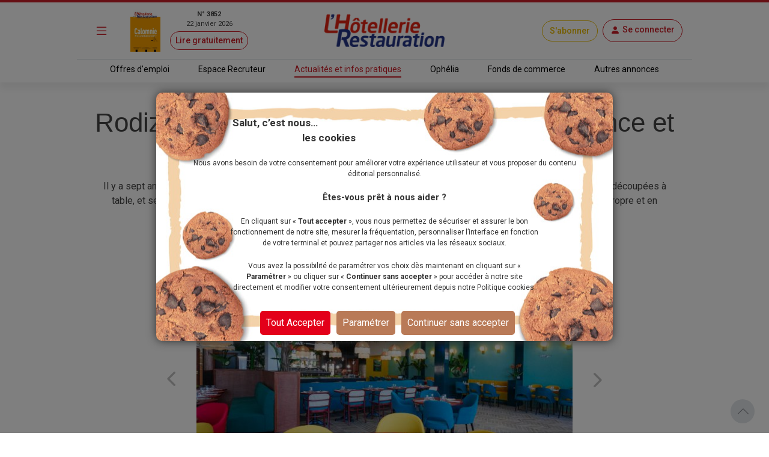

--- FILE ---
content_type: text/html; charset=utf-8
request_url: https://www.lhotellerie-restauration.fr/actualite/rodizio-brazil-l-enseigne-se-deploie-en-france-et-en-europe
body_size: 26090
content:




<!DOCTYPE html>
<html lang="fr-FR" dir="ltr" xmlns:og="http://ogp.me/ns#">
<head>
    <meta charset="utf-8" />
    <meta http-equiv="Content-Type" content="text/html; charset=utf-8" />
    <meta name="viewport" content="width=device-width, initial-scale=1, user-scalable=yes">
    <title>Rodizio Brazil : l&#x27;enseigne se d&#xE9;ploie en France et en Europe</title>
    <link rel="icon" type="image/png" href="/favicon.ico" sizes="16x16">
    <meta name="theme-color" content="#CE1E28">
            <meta name="description" content="Rodizio Brazil : l&#x27;enseigne se d&#xE9;ploie en France et en Europe" />
        <meta name="image" content="https://www.lhotellerie-restauration.fr/PublishedFiles/Image/1d82f661/L/1d82f661-994a454d-c3d6-42eb-b3e6-add65cd80299.jpg?v=638341245707984587">
        <meta itemprop="title" content="Rodizio Brazil : l&#x27;enseigne se d&#xE9;ploie en France et en Europe" />
            <meta itemprop="description" content="Rodizio Brazil : l&#x27;enseigne se d&#xE9;ploie en France et en Europe" />
        <meta itemprop="image" content="https://www.lhotellerie-restauration.fr/PublishedFiles/Image/1d82f661/L/1d82f661-994a454d-c3d6-42eb-b3e6-add65cd80299.jpg?v=638341245707984587" />
            <meta property="og:title" content="Rodizio Brazil : l&#x27;enseigne se d&#xE9;ploie en France et en Europe" />
        <meta property="og:type" content="website" />
        <meta property="og:url" content="https://www.lhotellerie-restauration.fr/actualite/rodizio-brazil-l-enseigne-se-deploie-en-france-et-en-europe" />
        <meta property="og:image" content="https://www.lhotellerie-restauration.fr/PublishedFiles/Image/1d82f661/L/1d82f661-994a454d-c3d6-42eb-b3e6-add65cd80299.jpg?v=638341245707984587" />
            <meta property="og:description" content="Rodizio Brazil : l&#x27;enseigne se d&#xE9;ploie en France et en Europe" />
        <meta property="og:site_name" content="L'Hôtellerie Restauration" />
        <meta property="og:locale" content="fr_FR" />
        <meta property="fb:admins" content="100000198638506" />
        <meta property="fb:app_id" content="150969098610280" />
        <meta property="twitter:card" content="summary_large_image" />
        <meta property="twitter:url" content="https://www.lhotellerie-restauration.fr/actualite/rodizio-brazil-l-enseigne-se-deploie-en-france-et-en-europe" />
        <meta property="twitter:title" content="Rodizio Brazil : l&#x27;enseigne se d&#xE9;ploie en France et en Europe" />
            <meta property="twitter:description" content="Rodizio Brazil : l&#x27;enseigne se d&#xE9;ploie en France et en Europe" />
        <meta property="twitter:image" content="https://www.lhotellerie-restauration.fr/PublishedFiles/Image/1d82f661/L/1d82f661-994a454d-c3d6-42eb-b3e6-add65cd80299.jpg?v=638341245707984587" />
        <meta property="twitter:site" content="lhotellerieLHR" />
        <meta property="twitter:domain" content="lhotellerie-restauration.fr" />
        <meta property="twitter:creator" content="@lhotellerie_restauration" />
        <meta property="twitter:hashtag" content="hotellerie,restauration,emploi" />
    <meta http-equiv="X-UA-Compatible" content="IE=edge" />
    <meta name="apple-mobile-web-app-capable" content="yes" />

    <meta name="robots" content="max-snippet:-1, max-image-preview:large, max-video-preview:-1" />

		<meta name="robots" content="index, follow, noarchive, nocache">

    

    <link defer rel="stylesheet" href="https://fonts.googleapis.com/css?family=Roboto:300,400,500,700,900&display=swap">
    <link defer rel="stylesheet" href="https://fonts.cdnfonts.com/css/neo-sans-std-tr">
    <link defer rel="stylesheet" href="https://fonts.cdnfonts.com/css/bentonsans-regular">
    <link defer rel="stylesheet" href="/_fonts/alphanum.css" />
    <link defer rel="stylesheet" href="https://cdn.jsdelivr.net/npm/bootstrap-icons@1.11.1/font/bootstrap-icons.css">
    <link defer rel="stylesheet" href="https://cdnjs.cloudflare.com/ajax/libs/font-awesome/6.1.1/css/all.min.css" />

    
    
        <link defer rel="stylesheet" href="https://cdnjs.cloudflare.com/ajax/libs/jqueryui/1.12.1/jquery-ui.min.css" integrity="sha256-rByPlHULObEjJ6XQxW/flG2r+22R5dKiAoef+aXWfik=" crossorigin="anonymous" />
        <link defer rel="stylesheet" href="https://cdnjs.cloudflare.com/ajax/libs/bootstrap-tagsinput/0.8.0/bootstrap-tagsinput.css" integrity="sha256-uKEg9s9/RiqVVOIWQ8vq0IIqdJTdnxDMok9XhiqnApU=" crossorigin="anonymous" />
        <link defer rel="stylesheet" href="https://cdnjs.cloudflare.com/ajax/libs/toastr.js/latest/css/toastr.min.css" />
        <link defer rel="stylesheet" href="https://cdnjs.cloudflare.com/ajax/libs/slick-carousel/1.9.0/slick.min.css" integrity="sha512-yHknP1/AwR+yx26cB1y0cjvQUMvEa2PFzt1c9LlS4pRQ5NOTZFWbhBig+X9G9eYW/8m0/4OXNx8pxJ6z57x0dw==" crossorigin="anonymous" referrerpolicy="no-referrer" />
        <link defer rel="stylesheet" href="https://cdnjs.cloudflare.com/ajax/libs/slick-carousel/1.9.0/slick-theme.min.css" integrity="sha512-17EgCFERpgZKcm0j0fEq1YCJuyAWdz9KUtv1EjVuaOz8pDnh/0nZxmU6BBXwaaxqoi9PQXnRWqlcDB027hgv9A==" crossorigin="anonymous" referrerpolicy="no-referrer" />
        <link defer rel="stylesheet" href="https://cdnjs.cloudflare.com/ajax/libs/slim-select/2.12.1/slimselect.min.css" integrity="sha512-SfzwlVvWZrs8vawuFIIhjeCF8opltVLg96Wzfgr+hVF4jBT1qaOf6I/gYl9P4ZbQgDxRLjJBwUpypQoaGCxuOg==" crossorigin="anonymous" referrerpolicy="no-referrer" />
        <link defer rel="stylesheet" href="/_plugins/bootstrap-multiselect/css/bootstrap-multiselect.min.css" />
        <link defer rel="stylesheet" href="/_css/bundle.min.css?v=nizo0tcahf4nxl1bEacX89dkaVm17AGbXmEqB1RhifI" />
    
    <link rel="canonical" href="https://www.lhotellerie-restauration.fr/actualite/rodizio-brazil-l-enseigne-se-deploie-en-france-et-en-europe" />

	<script async type="text/javascript">
		var tCPrivacyTagManager = "gtm";
	</script>
	<script async type="text/javascript" src="https://cdn.trustcommander.net/privacy/5824/privacy_v2_6.js"></script>
	<script async type="text/javascript">
		var scopeA;
		function getStatus(categoryID) {
			try {
				cact('consent.get', function (scopeB) {
					scopeA = scopeB;
				});
				if (scopeA && scopeA.consent.categories[categoryID].status === 'on') {
					return true;
				} else {
					return false;
				}
			} catch (e) {
				return false;
			}
		}
	</script>

    <script defer src="/_js/googletag.js"></script>
    <script defer>
        (function (w, d, s, l, i) {
            w[l] = w[l] || []; w[l].push({
                'gtm.start':
                    new Date().getTime(), event: 'gtm.js'
            }); var f = d.getElementsByTagName(s)[0],
                j = d.createElement(s), dl = l != 'dataLayer' ? '&l=' + l : ''; j.defer = true; j.src =
                    'https://www.googletagmanager.com/gtm.js?id=' + i + dl; f.parentNode.insertBefore(j, f);
        })(window, document, 'script', 'dataLayer', 'GTM-WJ5F6VR');
    </script>

        <script async src="https://tag.aticdn.net/131883/smarttag.js"></script>
    <script defer type="text/javascript" data-category="3" src="https://ced.sascdn.com/tag/776/smart.js"></script>
    <script defer type="text/javascript" data-category="3">
        var sas = sas || {};
        sas.cmd = sas.cmd || [];
        sas.cmd.push(function() {
         sas.setup({ networkid: 776, domain: "https://www6.smartadserver.com", defer: true });
        });
    </script>
</head>
<body class="editorial">
    <noscript>
        <iframe src="https://www.googletagmanager.com/ns.html?id=GTM-WJ5F6VR" height="0" width="0" style="display:none;visibility:hidden"></iframe>
    </noscript>

    <div id="wrapper" class="d-flex flex-column">
        <header class="fixed-top ">
            



<div class="default mb-2">
    <div class="red-line d-none d-md-block"></div>
    <!-- main nav -->
    <nav class="navbar navbar-dark main-nav">
        <div class="container g-0 my-1">
            <div class="row w-100 align-items-center">
                <div class="col-auto col-md-1 px-1">
                    <button id="main-menu-toggle" type="button" class="navbar-toggler text-primary px-1 px-md-3" data-bs-toggle="modal" href="#left-panel"><i class="bi bi-list"></i></button>
                </div>
                <div class="col-auto col-md-3 d-none d-md-block px-1">
                    <a id="header_newspaper" class="d-flex newspaper-link" href="https://collecte.numeo.acpm.fr/track?link=24441&amp;n=20260113&amp;cible=https%3A%2F%2Fwww.lhotellerie-restauration.fr%2Fpage-par-page.asp%3Ff%3D41tAfiffiPm0E%2CaoifXfV" target="_blank" rel="noreferrer noopener">
                        <img class="newspaper-cover-thumbnail" src="/PublishedFiles/Image/Cover/3852_22_janvier_2026.png" />
                        <div class="d-flex flex-column px-3 text-center">
                            <span class="fw-bold">N&#xB0; 3852</span>
                            <span>22 janvier 2026</span>
                            <span class="btn btn-pill btn-sm btn-outline-primary mt-1">Lire gratuitement</span>
                        </div>
                    </a>
                </div>
                <div class="col-auto col-md-4 px-1 text-center">
                    <a id="header_home" class="navbar-brand px-0 px-md-3" href="/">
                        <img src="/_images/logo.png" alt="Logo LHR">
                    </a>
                </div>
                <div class="col-auto col-md-4 ms-auto px-1 px-md-2">
                    <div class="row row-cols-auto justify-content-end align-items-center">
                            <a id="header_subscription" class="btn btn-pill btn-outline-primary subscribe" href="/abonnements">S&#x27;abonner</a>
                        <div class="text-center px-1 px-md-2">
                            


	<a id="account-menu-connection" class="text-primary text-center" rel="nofollow" href="/Identity/login?returnUrl=%2Factualite%2Frodizio-brazil-l-enseigne-se-deploie-en-france-et-en-europe">
        <div class="btn btn-pill btn-outline-primary d-flex"><i class="bi bi-person-fill m-0"></i><span class="d-none d-md-block ms-1">Se connecter</span></div>
	</a>

                        </div>
                    </div>
                </div>
            </div>
        </div>
    </nav>

    <div class="border border-bottom border-0 container-md"></div>

    <!-- sub header -->
    <nav class="d-none d-md-block">
		<div class="container-fluid box-shadow-bottom">
			<div class="row row-cols-auto justify-content-center align-items-center">
				<ul class="nav">
					<li class="nav-item">
                        <a id="header_joboffers" class="nav-link nav-link--primary applicant " href="/emploi/emploi-hotel-restaurant">Offres d&#x27;emploi</a>
                    </li>
                    <li class="nav-item">
                        <a id="header_recruiter" class="nav-link nav-link--primary recruiter " href="/recrutement">Espace Recruteur</a>
                    </li>
					<li class="nav-item">
                        <a id="header_news" class="nav-link nav-link--primary default active" href="/actualite/home">Actualit&#xE9;s et infos pratiques</a>
					</li>
                    <li class="nav-item">
                        <a id="header_ophelia" class="nav-link nav-link--primary expert" href="/ophelia">Oph&#xE9;lia</a>
                    </li>
					<li class="nav-item">
                        <a id="header_commercialproperties" class="nav-link nav-link--primary vf" href="/vente-fonds-de-commerce.asp">Fonds de commerce</a>
                    </li>
					<li class="nav-item">
                        <a id="header_otherad" class="nav-link nav-link--primary recruiter" href="/pa.asp">Autres annonces</a>
					</li>
				</ul>
			</div>
		</div>
	</nav>
</div>
        </header>
        <div class="modal modal-left fade default" id="left-panel" aria-hidden="true" aria-labelledby="leftPanelLabel" tabindex="-1">
            <div class="modal-dialog modal-sm modal-dialog-centered">
                <div class="modal-content global-drawer">
                    <div class="modal-body p-0">
                        <ul class="list-group list-group-flush">
                            <li class="bg-light">
                                <a id="menu_newspaper" class="p-3 d-flex flex-row w-100" href="https://collecte.numeo.acpm.fr/track?link=24441&amp;n=20260113&amp;cible=https%3A%2F%2Fwww.lhotellerie-restauration.fr%2Fpage-par-page.asp%3Ff%3D41tAfiffiPm0E%2CaoifXfV" target="_blank" rel="noreferrer noopener">
                                    <div class="d-flex flex-column">
                                        <img class="img-fluid newspaper-cover-menu" src="/PublishedFiles/Image/Cover/3852_22_janvier_2026.png" />
                                    </div>
                                    <div class="d-flex flex-column px-3">
                                        <div class="d-flex flex-row fw-bold justify-content-center"> N&#xB0; 3852</div>
                                        <div class="text-center">22 janvier 2026</div>
                                        <div class="btn btn-pill btn-outline-primary m-2">
                                            Lire
                                        </div>
                                    </div>
                                </a>
                            </li>
                            <li class="list-group-item separator-menu-big"></li>
                            <li class="list-group-item list-group-item--primary applicant">
								<a id="menu_joboffers" class="link--primary" href="/emploi/emploi-hotel-restaurant">Offres d&#x27;emploi</a>
                            </li>
                            <li class="list-group-item list-group-item--primary recruiter">
								<a id="menu_recruiter" class="link--primary" href="/recrutement">Espace Recruteur</a>
                            </li>
                            <li class="list-group-item list-group-item--primary editorial">
                                <a id="menu_news" class="link--primary" href="/actualite/home">Actualit&#xE9;s et infos pratiques</a>
                            </li>
                            <li class="list-group-item list-group-item--primary expert">
                                <a id="menu_ophelia" class="link--primary" href="/ophelia">Oph&#xE9;lia</a>
                            </li>
                            <li class="list-group-item list-group-item--primary vf">
                                <a id="menu_commercialproperties" class="link--primary" href="/vente-fonds-de-commerce.asp">Fonds de commerce</a>
                            </li>
                            <li class="list-group-item list-group-item--primary ads">
                                <a id="menu_otherad" class="link--primary" href="/pa.asp">Autres annonces</a>
                            </li>
                            <li class="list-group-item separator-menu-big p-0"></li>
                            <li class="list-group-item">
                                <a id="menu_magazinearchive" href="/journal-hebdo-chr">Archives magazine</a>
                            </li>
                            <li class="list-group-item">
                                <a id="menu_newsletter" href="/actualite/newsletter">Newsletter</a>
                            </li>
                            <li class="list-group-item">
                                <a id="menu_videopodacst" href="/actualite/video-podcast">Vid&#xE9;os - Podcasts</a>
                            </li>
                            <li class="list-group-item list-group-item--primary subscribe">
                                <a id="menu_subscribe" class="link--primary" href="/abonnements">S&#x27;abonner</a>
                            </li>
                        </ul>
                    </div>
                </div>
            </div>
        </div>
        <div class="modal modal-right fade" id="right-panel" tabindex="-1" aria-hidden="true" aria-labelledby="rightPanelLabelabel">
            <div class="modal-dialog modal-sm modal-dialog-centered" role="document">
                <div class="modal-content user-drawer">
                    



                </div>
            </div>
        </div>
        <div class="spinnerOverlay"></div>
<div class="spinner spinner-border text-white" role="status"></div>
        <div id="div-main">
            <main>
                <!-- NE PAS changer cet id + 'advertised' - utilisé pour SmartAd -->
                <div id="ad-background" class="d-none d-lg-block"></div>
                <div class="container-fluid advertised g-0">
                    




	<script type="text/javascript" data-category="3">
		sas.cmd.push(function () {
			sas.call("onecall", {
				siteId: 37690,
				pageId: 257311,
				formats: [
					{ id: 101941 }, //one-call-Banner
					{ id: 101944 }  //one-call-Pave
				],
				target: ''
			});
		});
	</script>

<div id="div-main" class="container">
    <div id="sas_101941" class="text-center lazy"></div>
	<div class="row">
		



<header class="text-center">
	<h1 class="title my-3">
		Rodizio Brazil : l&#x27;enseigne se d&#xE9;ploie en France et en Europe
	</h1>
	<p class="chapo">
		<strong>
			
            
		</strong> Il y a sept ans, Mohamed Boucherit importait du Br&#xE9;sil une exp&#xE9;rience culinaire bas&#xE9;e sur des viandes r&#xF4;ties &#xE0; la broche, d&#xE9;coup&#xE9;es &#xE0; table, et servies &#xE0; volont&#xE9;. Aujourd&#x27;hui, les restaurants Rodizio Brazil essaiment en France avec un d&#xE9;veloppement en propre et en franchise. Outre le contenu des assiettes, le show en salle fait la force du concept.
	</p>
	<div class="publication-date">
			<span>Publi&#xE9; le 30 ao&#xFB;t 2023 &#xE0; 18:25</span>
	</div>
	<div class="mx-auto my-3 mb-5">
		

<div class="row">
    <div id="carouselMedias" class="carousel slide mx-auto col-8" data-bs-ride="carousel" data-bs-interval="false">
         <div class="carousel-inner">
                <div class="carousel-item active">
                    <div class="imgBox">
                            <img src="/PublishedFiles/Image/1d82f661/L/1d82f661-994a454d-c3d6-42eb-b3e6-add65cd80299.jpg?v=638341245707984587" alt="Le restaurant Rodizio Brazil de Bordeaux, ouvert au printemps 2023">
                    </div>
                    <div class="caption pt-2">
							<h5>&copy;Sauce Piquante Agency</h5>
		                <p>Le restaurant Rodizio Brazil de Bordeaux, ouvert au printemps 2023</p>
	                </div>
                </div>
                <div class="carousel-item ">
                    <div class="imgBox">
                            <img src="/PublishedFiles/Image/1d82f661/L/1d82f661-807e9e5a-7bfb-4190-8e35-300119652ac9.jpg?v=638341245711108913" alt="Les viandes sont d&#xE9;coup&#xE9;es &#xE0; table par les &#x27;passadors&#x27;">
                    </div>
                    <div class="caption pt-2">
		                <p>Les viandes sont d&#xE9;coup&#xE9;es &#xE0; table par les &#x27;passadors&#x27;</p>
	                </div>
                </div>
        </div>
            <a class="carousel-control-prev d-flex" data-bs-target="#carouselMedias" data-bs-slide="prev" role="button">
                <span class="carousel-control-prev-icon text-black-50" aria-hidden="true"></span>
            </a>
            <a class="carousel-control-next d-flex" data-bs-target="#carouselMedias" data-bs-slide="next" role="button">
                <span class="carousel-control-next-icon text-black-50" aria-hidden="true"></span>
            </a>
            <div class="carousel-dark">
                <div class="carousel-indicators d-flex position-relative">
                        <button type="button" data-bs-target="#carouselMedias" data-bs-slide-to="0" class="active"></button>
                        <button type="button" data-bs-target="#carouselMedias" data-bs-slide-to="1" class=""></button>
                </div>
            </div>
    </div>
</div>
	</div>
</header>
        <div class="col-md-8">
            




<article>
    <div class="">
        <div class="body text-break">
	        <p>L’enseigne Rodizio Brazil vient d’inaugurer deux restaurants - à Bordeaux (Gironde) et à Rouen (Seine-Maritime) -, bientôt rejoints par un nouvel établissement à Grenoble (Isère). Spécialisée dans la viande grillée à la broche, servie à volonté et accompagnée d’un buffet de plats brésiliens, elle se développe en propre et en franchise dans l’Hexagone, totalisant désormais huit restaurants. <strong>Mohamed Boucherit</strong>, fan d’Amérique latine, a découvert ce concept de restauration au Brésil en 2014 : “<em>J’ai été séduit par l’idée et par le jeu des 'passadors', qui découpent la viande sur broche directement dans l’assiette des clients”,</em> raconte celui qui travaillait alors dans la grande distribution spécialisée. Il ouvre le premier Rodizio Brazil en 2016 à Colombes (Hauts-de-Seine). “<em>La France reste un pays de mangeurs de viande ! Nous avons fait carton plein à l’époque. Le rapport qualité-prix de nos formules est bluffant, et nous proposons des animations dans un cadre vintage et moderne à la fois. Chaque mois par exemple, nous organisons un carnaval dans tous nos restaurants, avec le personnel en costume et une batucada</em> <em>[un orchestre de percussions brésiliennes, NDLR]”, </em> décrit l’entrepreneur. Le ticket moyen s’élève à 30 € ; la formule tout à volonté (ou quasiment) à 37,90 €. La particularité de Rodizio Brazil : faire le show à la table. La découpe des morceaux dans l’assiette plait aux clients, ainsi que la variété, avec une dizaine de viandes différentes (bœuf, agneau, veau, poulet…), halal, et d’origine France à 70 %. Les 30 % restants proviennent d’Europe.</p>
<p> </p>
<p><strong>La Rodizio Brazil Académie, pour des formations en interne</strong></p>
<p>Le second Rodizio s’est installé à Noisy-le-Sec (Seine-Saint-Denis) en 2019, suivi d’une première franchise à Cergy (Val-d'Oise), la même année. Puis à Lille (Nord) en 2022 et Marseille (Bouches-du-Rhône) cette année. L’enseigne vise 50 % de succursales et 50 % de franchises, principalement en centre-ville dans des locaux offrant une capacité de 100 à 150 places. <em>“Le plus important pour nous n’est pas forcément la ville, mais de constituer une équipe dirigeante en amont, prête à gérer une ouverture ! Concernant la franchise, nous avons fixé un droit d’entrée de 35 000 €, plus 6 % de royalties sur le chiffre d’affaires. Nous cherchons des profils ayant une expérience managériale d’équipe”,</em> précise Mohamed Boucherit. Chaque restaurant totalise en effet une équipe conséquente - de 20 à 25 personnes. En salle, les maitres 'passadors' et les serveurs s’affairent, tandis qu’en cuisine, un gros travail de préparation sur les carcasses est nécessaire. Pour être rentable avec un concept basé sur la viande, il faut jouer sur les volumes<em>. “Nos restaurants doivent être remplis ! Cela implique une gestion drastique au quotidien”, </em>dit-il.</p>
<p>L’enseigne possède son propre centre de formation depuis le début de l’année : <em>“Notre développement appelait à une meilleure intégration de nos collaborateurs. Nous formons au management. Pour devenir 'passador', nous avons mis en place du e-learning, avec la pratique en restaurant”,</em> ajoute-t-il. Mohamed Boucherit ambitionne 30 établissements d’ici 2030, ainsi que deux ouvertures en Europe (Belgique et Espagne) l’année prochaine. En 2024 également, une zone épicerie sera créée dans les restaurants afin d’y vendre des produits brésiliens (farine de manioc, tapioca, beignets de fromage, etc), que la clientèle réclame.</p>
<p>#RodizioBrazil# <a class="text-primary-light" href="https://www.lhotellerie-restauration.fr/actualite/theme/viande" >viande</a> #découpe#</p>
            <div class="p-4">
                    <a class="btn btn-outline-primary rounded-pill" href="/actualite/theme/restauration">
                        Restauration
                    </a>
                    <a class="btn btn-outline-primary rounded-pill" href="/actualite/theme/viande">
                        viande
                    </a>
            </div>
                <div class="row">
                    <hr />
                    <div class="text-end d-flex align-items-center justify-content-end writer">
                        <p class="m-0 mx-3">
                            Publi&#xE9; par
                            

    <span>Laetitia Bonnet Mundschau</span>


                        </p>
                    </div>
                </div>
        </div>
        <br />
        <div class="p-3 text-center" style="border: dotted">
            



	    <a id="add_bookmark_btnD" class="btn btn-outline-dark rounded-pill m-2" href="/mon-compte/mes-favoris/Article/rodizio-brazil-l-enseigne-se-deploie-en-france-et-en-europe/creation">
	        <i class="bi bi-bookmark-heart"></i><span class="d-none d-md-inline">Ajouter aux favoris</span>
	    </a>
	<a id="delete_bookmark_btn" class="btn btn-outline-dark rounded-pill m-2 d-none">
		<i class="bi bi-bookmark-heart-fill"></i><span class="d-none d-md-inline">Supprimer des favoris</span>
	</a>
<input id="AddBookmarkSuccessLabel" type="hidden" value="L&#x27;ajout aux favoris a &#xE9;t&#xE9; fait avec succ&#xE8;s" />
<input id="DeleteBookmarkSuccessLabel" type="hidden" value="Le favoris a &#xE9;t&#xE9; supprim&#xE9; avec succ&#xE8;s" />
<input id="OperationFailedLabel" type="hidden" value="L&#x27;op&#xE9;ration a &#xE9;chou&#xE9;e" />
            <a class="btn btn-outline-dark rounded-pill m-2" href="#createMessageEntryForm">
                <i class="bi bi-chat"></i><span class="d-none d-md-inline">Commenter</span>
            </a>
            <a class="nativeShareButton btn btn-outline-dark rounded-pill m-2" href="javascript:void(0);" onClick="shareUrl(document.title,'', document.location.href)">
                <i class="bi bi-share"></i><span class="d-none d-md-inline">Partager</span>
            </a>
        </div>
        <br />
        <div id="listMessageEntryForm" class="card">
            <div class="card-header bg-dark text-white">
                <span>Commentaires</span>
            </div>
            <div class="row d-flex align-content-center p-2">
                <div id="commentForm" class="row content p-2">
                    <div class="paywall">
                        <form method="post" action="/actualite/rodizio-brazil-l-enseigne-se-deploie-en-france-et-en-europe/deposer-un-commentaire">
                            


<div id="createMessageEntryForm" class="px-2">
	<input type="hidden" value="" id="PersonId" name="PersonId" />
	<input type="hidden" value="75140" id="ArticleId" name="ArticleId" />
	<input type="hidden" value="" id="ParentId" name="ParentId" />
	<input type="hidden" value="" id="MessageEntryId" name="MessageEntryId" />
	<input type="hidden" value="Comment" data-val="true" data-val-required="The MessageEntryType field is required." id="MessageEntryType" name="MessageEntryType" />
	<input type="hidden" value="Ajouter un commentaire" id="MessagePlaceHolder" name="MessagePlaceHolder" />
	<input type="hidden" value="Publier" id="ButtonLabel" name="ButtonLabel" />
	<input type="hidden" value="" id="UserName" name="UserName" />

    
	<div class="row">
		<div class="d-lg-flex justify-content-between align-items-center my-3">
			<div class="d-flex">
					<input type="hidden" value="_images/profile.jpg" id="PhotoNameUrl" name="PhotoNameUrl">
					<img id="MessageEntryAvatar" class="img-thumbnail photo-60 me-2" src="/_images/profile.jpg" alt="Photo" style="" />
				<div class="me-2">
					<input id="MessageEntryFullName" type="text" class="form-control w-auto my-2" placeholder="Pr&#xE9;nom Nom" value="" data-val="true" data-val-maxlength="Ce champ ne peut pas faire plus de 200 caract&#xE8;res." data-val-maxlength-max="200" data-val-minlength="Ce champ doit contenir au moins 3 caract&#xE8;res." data-val-minlength-min="3" maxlength="200" name="FullName">
					<span class="invalid-feedback m-0 field-validation-valid" data-valmsg-for="FullName" data-valmsg-replace="true"></span>
				</div>
			</div>
			<div class="form-check mt-2 mt-lg-0">
				<input id="MessageEntryIsAnonymous" class="form-check-input form-check-input--primary" type="checkbox" data-val="true" data-val-required="The IsAnonymous field is required." name="IsAnonymous" value="true">
                <label class="form-check-label" for="MessageEntryIsAnonymous">Cocher cette case pour rester anonyme</label>
			</div>
		</div>
	</div>
	<div class="row g-3">
		<div class="col-12">
			<textarea id="Message" class="form-control" placeholder="Ajouter un commentaire" data-val="true" data-val-maxlength="Ce champ ne peut pas faire plus de 4000 caract&#xE8;res." data-val-maxlength-max="4000" data-val-minlength="Ce champ doit contenir au moins 3 caract&#xE8;res." data-val-minlength-min="3" data-val-required="Veuillez renseigner ce champ." maxlength="4000" name="Message">
</textarea>
			<span class="invalid-feedback field-validation-valid" data-valmsg-for="Message" data-valmsg-replace="true"></span>
		</div>
		  <div class="col-12">
            <p>En cliquant sur publier vous acceptez les <a target="_blank" class="text-primary" href="/conditions-generales-utilisation">[conditions g&#xE9;n&#xE9;rales d&#x27;utilisation]</a></p>
            <p>Voir notre <a target="_blank" class="text-primary" href="/politique-donnees-personnelles">Politique des donn&#xE9;es personnelles</a></p>
        </div>
	</div>
	<div class="row m-2">
		<div class="col text-end">
			<button class="btn btn-outline-primary rounded-pill" type="submit">Publier</button>
		</div>
	</div>
</div>
                        <input name="__RequestVerificationToken" type="hidden" value="CfDJ8P_Zmn3OiMBFvuxenHUSXxfmjrjM4jfKs13NTPpqflbuaxd6bV9O6cEcuNQww13zJClIArOfisWGMKNYZy__87maZogQlrq57YhMxOqFHYJlxaO4diYJISrUWIwF-5cW3GKH2pHadPOVM7-RIiS_CgI" /><input name="IsAnonymous" type="hidden" value="false"></form>
                    </div>


    <div id="paywall-widget" class="mt-5 d-none">
        <div class="d-flex justify-content-center">
            <div class="card card-body paywallCard align-items-center p-4">
                <img class="row my-4" src="/_images/HeaderPaywall.png">
                        <p class="h2 fw-bold">Dialoguez avec nos experts !</p>
                        <p class="text-primary fst-italic fs-7">(Service réservé à nos abonnés : 3,90€/mois)</p>
                        <p class="text-center p-2">
                            Vous souhaitez <b>poser une question</b><br /> ou <b>ajouter un commentaire</b>&nbsp;?
                        </p>
                        <p class="text-center p-2">
                            <b>Un seul clic pour accéder à la suite&nbsp;:</b>
                        </p>
                <div class="d-grid gap-4 w-100 w-md-50 mb-4">
                    <a class="btn btn-lg btn-primary w-100" href="/abonnements">Découvrir les offres</a>
                        <a id="account-menu-connection" class="btn btn-lg btn-secondary" rel="nofollow" href="/Identity/login?returnUrl=%2Factualite%2Frodizio-brazil-l-enseigne-se-deploie-en-france-et-en-europe">Je me connecte</a>
                </div>
            </div>
        </div>
    </div>
	<script>
        function createPaywall(){
            document.querySelector(".paywall").classList.add("d-none");
            document.querySelector("#paywall-widget").classList.remove("d-none");
        }

        document.addEventListener('DOMContentLoaded', function(){
            if(true){
                document.querySelector(".paywall form").onclick = function(){
                    document.querySelector(".paywall select")?.blur();
                    createPaywall();
                };
            }
            else{
                createPaywall();
            }
        });
	</script>
                </div>
            </div>
        </div>
        <br />
	</div>
		<aside class="row preview-list">
			<h2 class="title-section">&#xC0; voir aussi</h2>
                <div class="col-12 col-md-4 p-0">
                    



<article class="default px-3 ">
	<a class="mx-auto p-1 link--primary" href="/actualite/viande-ou-poisson-quel-est-le-ratio-au-restaurant">
        <div class="imgBox thumbnail mb-3">
					<img src="/PublishedFiles/Image/3bde8969/M/3bde8969-e26bfc41-d3f6-444d-9fb3-2a59eeb2674b.jpg?v=638658816996210686" alt="Le Veau, Thon rouge de Me&#x301;diterrane&#x301;e, Aubergine et fleur de ca&#x302;pres, par Massimiliano Sena au Ch&#xE2;teau de Courcelles.">
        </div>
        <h3 class="title">
			Viande ou poisson, quel est le ratio au restaurant ?
			<div class="d-inline-flex">
			</div>
		</h3>
		<p class="text-truncate--five-lines chapo">
			Faut-il proposer autant de viande que de poisson à sa carte ? Entre inflation, clients qui surveillent leur budget et leur alimentation, et durabilité, il est tout à fait...
		</p>
		<div class="publication-date">

<span tabindex="0" data-bs-toggle="tooltip" data-bs-placement="bottom" title="04/11/2024 10:41">
	lundi 4 novembre 2024
</span>		</div>
	</a>
</article>
                </div>
                <div class="col-12 col-md-4 p-0">
                    



<article class="default px-3 ">
	<a class="mx-auto p-1 link--primary" href="/actualite/ahdb-presente-sa-nouvelle-marque-au-diner-blanc-des-disciples-d-escoffier">
        <div class="imgBox thumbnail mb-3">
					<img src="/PublishedFiles/Image/65586ac2/M/65586ac2-69035e9d-3da1-42ab-a0ea-9346c4259ebd.jpg?v=638876768924201963" alt="Arnaud Antoni d&#xE9;coupant la viande pour la faire d&#xE9;guster aux invit&#xE9;s.">
        </div>
        <h3 class="title">
			AHDB présente sa nouvelle marque au dîner blanc des Disciples d’Escoffier
			<div class="d-inline-flex">
			</div>
		</h3>
		<p class="text-truncate--five-lines chapo">
			Vendredi 4 juillet, s'est tenu le dîner blanc des Disciples d’Escoffier. À cette occasion, l’interprofession des viandes britanniques (AHDB), fidèle partenaire de...
		</p>
		<div class="publication-date">

<span tabindex="0" data-bs-toggle="tooltip" data-bs-placement="bottom" title="09/07/2025 16:54">
	mercredi 9 juillet 2025
</span>		</div>
	</a>
</article>
                </div>
                <div class="col-12 col-md-4 p-0">
                    



<article class="expert px-3 ">
	<a class="mx-auto p-1 link--primary" href="/sos-experts/obligation-de-mentionner-l-origine-des-viandes-utilises-dans-des-produits-transformes">
        <div class="imgBox thumbnail mb-3">
					<img src="/PublishedFiles/Image/dac41bb8/M/dac41bb8-bef587df-3115-40a0-968f-166b8bebea8e.jpg?v=638454901472355365" alt="Les restaurateurs devront informer les consommateurs de l&#x27;origine des nuggets">
        </div>
            <span class="d-block text-primary expert-flag mb-1"><i class="bi bi-life-preserver m-0"></i> SOS Experts</span>
        <h3 class="title">
			Obligation de mentionner l’origine des viandes utilisés dans des produits transformés
			<div class="d-inline-flex">
			</div>
		</h3>
		<p class="text-truncate--five-lines chapo">
			Les restaurateurs avaient déjà l’obligation de mentionner l’origine ou la provenance des viandes bovines, de porc, mouton, agneau et volaille servies dans leurs...
		</p>
		<div class="publication-date">

<span tabindex="0" data-bs-toggle="tooltip" data-bs-placement="bottom" title="08/03/2024 10:22">
	vendredi 8 mars 2024
</span>		</div>
	</a>
</article>
                </div>
		</aside>
</article>

    <script>
        location.hash = "";
    </script>

        </div>
		<div class="v-divider-light col-md-4">



<aside class="vertical-content">
	<h2 class="title">Articles les plus lus</h2>
        <div class="vertical-content-list">
                <a class="link--primary d-inline-flex" href="/sos-experts/smic-a-jour-au-1er-janvier-2026">
                    <span class="number">1.</span>
                    <article class="text-truncate--two-lines">
	                    <h3 class="d-inline">
		                    Smic à jour au 1er janvier 2026
	                    </h3>
                    </article>
                </a>
		            <hr class="my-3" />
                <a class="link--primary d-inline-flex" href="/sos-experts/avantage-en-nature-nourriture-2026">
                    <span class="number">2.</span>
                    <article class="text-truncate--two-lines">
	                    <h3 class="d-inline">
		                    Avantage en nature nourriture 2026
	                    </h3>
                    </article>
                </a>
		            <hr class="my-3" />
                <a class="link--primary d-inline-flex" href="/actualite/michel-et-maryse-trama-tirent-un-trait-sur-l-aubergade">
                    <span class="number">3.</span>
                    <article class="text-truncate--two-lines">
	                    <h3 class="d-inline">
		                    Michel et Maryse Trama tirent un trait sur L’Aubergade
	                    </h3>
                    </article>
                </a>
		            <hr class="my-3" />
                <a class="link--primary d-inline-flex" href="/actualite/le-recap-info-du-12-au-16-janvier-2026">
                    <span class="number">4.</span>
                    <article class="text-truncate--two-lines">
	                    <h3 class="d-inline">
		                    Le récap'info du 12 au 16 janvier 2026
	                    </h3>
                    </article>
                </a>
		            <hr class="my-3" />
                <a class="link--primary d-inline-flex" href="/actualite/5000-un-juste-prix-pour-la-reputation-brisee-d-un-chef-en-pleine-ascension">
                    <span class="number">5.</span>
                    <article class="text-truncate--two-lines">
	                    <h3 class="d-inline">
		                    Calomnie : et si ça tombait sur vous ?
	                    </h3>
                    </article>
                </a>
		</div>
</aside>                <br />
                <div id="sas_101944" class="text-center mt-2 lazy"></div>
                <br />



<section class="vertical-content">
	<h2 class="title">Vid&#xE9;os-Podcasts</h2>
        <div class="last-video-podcast d-flex">
            <a class="box-overlay w-100" href="/actualite/podcast-valentin-barbera-chef-et-fondateur-d-osma-a-sarge-sur-braye">
                <iframe class="w-100 h-100" frameborder="0" src="https://embed.acast.com/651c1cdc315af90011f3e94b/690dbcd4c1ed8717c5afc22c"></iframe>
                <div class="overlay">
                    <div class="white-pill">
                            <i class="icon-podcast"></i>
                    </div>
                </div>
            </a>
		</div>
		<div class="row row-cols-auto justify-content-center my-3">
			<a href="/actualite/video-podcast" class="btn btn-pill btn-outline-primary">Voir plus de vid&#xE9;os - podcasts</a>
		</div>
</section>				<br/>



<section class="vertical-content">
	<h2 class="title">Newsletter</h2>
	<div class="text-center pt-3">
		<img class="img-fluid" src="/_images/newsletter.jpg" />
		<p class="p-2">Ne Ratez plus l&#x27;actualit&#xE9; , abonnez-vous &#xE0; la newsletter !</p>
	        <button class="btn btn-outline-primary btn-pill" type="button" data-bs-toggle="collapse" data-bs-target="#EmailNewsletterCollapse" aria-expanded="false" aria-controls="EmailNewsletterCollapse">
	            Je m&#x27;abonne
	        </button>
	        <div id="EmailNewsletterCollapse" class="collapse">
	            <div class="input-group m-3">
	                <input id="inputNewsletterEmail" class="form-control input-email-news" type="email" placeholder="Email" aria-label="Email" aria-describedby="button-newsletter" maxlength="50">
	                <button id="button-newsletter" class="btn btn-primary add-newsletter" type="button" data-url="/mon-compte/inscription-newsletter" data-target="inputNewsletterEmail">OK</button>
	            </div>
	        </div>
    </div>
    <div class="mt-3">
        <div id="success-newsletter" class="alert-newsletter-success text-center" style="display: none">Vous êtes inscrits à la newsletter !</div>
        <div id="badmail-newsletter" class="alert-newsletter-fail text-center" style="display: none">Veuillez saisir une adresse email valide.</div>
        <div id="missingmail-newsletter" class="alert-newsletter-fail text-center" style="display: none">Veuillez saisir une adresse email.</div>
        <div id="error-newsletter" class="alert-newsletter-fail" style="display: none"></div>
    </div>
</section>				<br/>



<section class="vertical-content applicant">
	<h2 class="title">Derni&#xE8;res offres d&#x27;emploi</h2>
                <a href="/emploi/52ad6c15/poste-chef-executif-h-f-type-d-etablisse/69949d37" class="d-block list-group-item-action flex-column align-items-start" id="1666844">
					<div class="d-flex w-100 justify-content-between">
                        <h3 class="mb-1 text-primary text-truncate">Chef Ex&#xE9;cutif (Responsable des cuisines) H/F</h3>
					</div>
                    <p class="location"><i class="icon-map"></i>92 - NANTERRE</p>
						<div class="row align-items-center mb-3">
							<div class="col-12 text-truncate--three-lines text-truncate--three-lines-ie text-item ps-0">
                                <p class="text-truncate--three-lines chapo">Poste : Chef Ex&#xE9;cutif (H/F)&#xD;&#xA;Type d&#x2019;&#xE9;tablissement : Restaurant festif&#xD;&#xA;Horaires : Ouvert tous les jours de 18h &#xE0; 2h&#xD;&#xA;R&#xE9;mun&#xE9;ration : 3 500 &#xE0; 4 000 &#x20AC; net mensuel&#xD;&#xA;Missions principales :&#xD;&#xA;&#xC9;laborer et piloter une cuisine cr&#xE9;ative et adapt&#xE9;e &#xE0; un concept festif&#xD;&#xA;Superviser l&#x2019;ensemble de la brigade (recru</p>
							</div>
						</div>
                            <small class="date">Post&#xE9; le 21 janvier 2026</small>
				</a>
				<hr style="background: transparent; border-top: 1px dashed #6c757d;">
                <a href="/emploi/b16c3dc7/les-glycines-hotel-spa-cherche-a-complet/0f87b2da" class="d-block list-group-item-action flex-column align-items-start" id="1666842">
					<div class="d-flex w-100 justify-content-between">
                        <h3 class="mb-1 text-primary text-truncate">Femme/Valet de chambre</h3>
					</div>
                    <p class="location"><i class="icon-map"></i>24 - LES EYZIES</p>
						<div class="row align-items-center mb-3">
							<div class="col-12 text-truncate--three-lines text-truncate--three-lines-ie text-item ps-0">
                                <p class="text-truncate--three-lines chapo">Les Glycines H&#xF4;tel****&amp; Spa cherche &#xE0; compl&#xE9;ter ses &#xE9;quipes. L&#x27;&#xE9;tablissement comprend 25 Chambres et 2 restaurants : &#x27;Le Bistro des Glycines&#x27; d&#xE9;cor&#xE9; d&#x27;un Bib Gourmand ouvert uniquement le midi et &#x27;Le 1862&#x27; d&#xE9;cor&#xE9; d&#x27;une &#xE9;toile au guide Michelin ouvert uniquement le soir.&#xD;&#xA;&#xD;&#xA;L&#x27;h&#xF4;tel recherche une femm</p>
							</div>
						</div>
                            <small class="date">Post&#xE9; le 21 janvier 2026</small>
				</a>
				<hr style="background: transparent; border-top: 1px dashed #6c757d;">
                <a href="/emploi/570120f7/les-glycines-hotel-spa-cherche-a-complet/c9cf00e6" class="d-block list-group-item-action flex-column align-items-start" id="1666841">
					<div class="d-flex w-100 justify-content-between">
                        <h3 class="mb-1 text-primary text-truncate">Sommelier H/F</h3>
					</div>
                    <p class="location"><i class="icon-map"></i>24 - LES EYZIES</p>
						<div class="row align-items-center mb-3">
							<div class="col-12 text-truncate--three-lines text-truncate--three-lines-ie text-item ps-0">
                                <p class="text-truncate--three-lines chapo">Les Glycines H&#xF4;tel****&amp; Spa cherche &#xE0; compl&#xE9;ter ses &#xE9;quipes de salle. L&#x27;&#xE9;tablissement comprend 25 Chambres et 2 restaurants : &#x27;Le Bistro des Glycines&#x27; d&#xE9;cor&#xE9; d&#x27;un Bib Gourmand ouvert uniquement le midi et &#x27;Le 1862&#x27; d&#xE9;cor&#xE9; d&#x27;une &#xE9;toile au guide Michelin ouvert uniquement le soir.&#xD;&#xA;&#xD;&#xA;Une cuisine conte</p>
							</div>
						</div>
                            <small class="date">Post&#xE9; le 21 janvier 2026</small>
				</a>
		<div class="row row-cols-auto justify-content-center my-3">
            <a class="btn btn-pill btn-outline-primary" href="/emploi/emploi-hotel-restaurant">Voir toutes les offres d&#x27;emploi</a>
		</div>
</section>		</div>
	</div>
</div>
<br />
<div class="bg-light p-5 mb-5">
	<div class="container">
		<aside class="preview-list row">
			<h2>S&#xE9;lection de la r&#xE9;daction</h2>
					<div class="col-12 col-md-4 p-0">
						



<article class="default px-3 ">
	<a class="mx-auto p-1 link--primary" href="/actualite/le-recap-info-du-12-au-16-janvier-2026">
        <div class="imgBox thumbnail mb-3">
					<img src="/PublishedFiles/Image/65586ac2/M/65586ac2-1dd23827-977f-4453-ac8f-4fd04a5985d2.png?v=639041522020970390">
        </div>
        <h3 class="title">
			Le récap'info du 12 au 16 janvier 2026
			<div class="d-inline-flex">
			</div>
		</h3>
		<p class="text-truncate--five-lines chapo">
			Pressé ? Retrouvez l'essentiel de l'info de la semaine !
		</p>
		<div class="publication-date">

<span tabindex="0" data-bs-toggle="tooltip" data-bs-placement="bottom" title="16/01/2026 09:23">
	Il y a 5 jours
</span>		</div>
	</a>
</article>
					</div>
					<div class="col-12 col-md-4 p-0">
						



<article class="default px-3 v-divider-light">
	<a class="mx-auto p-1 link--primary" href="/actualite/societe-a-mission-un-outil-de-recrutement-et-de-fidelisation">
        <div class="imgBox thumbnail mb-3">
					<img src="/PublishedFiles/Image/65586ac2/M/65586ac2-1065dcfa-4c07-4c4f-83c0-e64207ae2083.jpg?v=639017360107157355" alt="Pour Vincent Le Roux, une mission n&#x2019;est &#xAB; ni un slogan ni un &#xE9;l&#xE9;ment marketing &#xBB;.">
        </div>
        <h3 class="title">
			Société à mission : un outil de recrutement et de fidélisation ?
			<div class="d-inline-flex">
			</div>
		</h3>
		<p class="text-truncate--five-lines chapo">
			Les sociétés à mission cherchent à concilier performance économique et objectifs sociaux et environnementaux, en gravant ces derniers dans leurs statuts. La mission choisie...
		</p>
		<div class="publication-date">

<span tabindex="0" data-bs-toggle="tooltip" data-bs-placement="bottom" title="15/01/2026 09:30">
	jeudi 15 janvier 2026
</span>		</div>
	</a>
</article>
					</div>
					<div class="col-12 col-md-4 p-0">
						



<article class="default px-3 v-divider-light">
	<a class="mx-auto p-1 link--primary" href="/actualite/retrouvez-le-journal-de-janvier-en-ligne">
        <div class="imgBox thumbnail mb-3">
					<img src="/PublishedFiles/Image/65586ac2/M/65586ac2-93d36c83-af1a-4684-aaf3-71cebb76e8c2.png?v=639039111589062245">
        </div>
        <h3 class="title">
			Retrouvez le journal de janvier en ligne
			<div class="d-inline-flex">
			</div>
		</h3>
		<p class="text-truncate--five-lines chapo">
			Calomnie : et si &ccedil;a tombait sur vous ? &bull; Pr&eacute;venir les risques incendie dans les restaurants et d&eacute;bits de boissons &bull; Des joueurs de l'AS...
		</p>
		<div class="publication-date">

<span tabindex="0" data-bs-toggle="tooltip" data-bs-placement="bottom" title="13/01/2026 14:25">
	mardi 13 janvier 2026
</span>		</div>
	</a>
</article>
					</div>
		</aside>
	</div>
</div>

                </div>
                <button id="back-to-top" type="button" class="btn btn-circle back-to-top r-270"><i class="icon-chevron-light"></i></button>
            </main>
        </div>
        <footer class="">
            

<div class="default">
    <div class="red-line"></div>
    <div class="container my-0">
        <div class="row row-cols-lg-3">
            <div class="d-flex flex-column px-1 pt-3">
				<span id="footer_joboffers" class="section-title my-2"><a href="/emploi/emploi-hotel-restaurant">Offres d&#x27;emploi</a></span>
				<a id="footer_all_joboffers" href="/emploi/offre-emploi">Toutes nos offres d&#x27;emploi</a>
                <a id="footer_buildcv" href="/emploi/blog/construire_son_cv.asp">Construire son CV</a>
                <a id="footer_writecoverletter" href="/sos-experts/emploi-les-elements-cles-pour-une-lettre-de-motivation-persuasive">R&#xE9;diger une lettre de motivation</a>
                <a id="footer_getreadyjobinterview" href="/emploi/blog/preparer_entretien_de_recrutement.asp">Se pr&#xE9;parer pour un entretien d&#x27;embauche</a>
            </div>
            <div class="d-flex flex-column px-1 pt-3">
                <span id="footer_recruiter" class="section-title my-2"><a href="/recrutement">Espace Recruteur</a></span>
                <a id="footer_placejobad" href="/recrutement/publier-offre-emploi/choix-offre">Publier une offre d&#x27;emploi</a>
                <a id="footer_resumebank" href="/emploi/recr_accesbanquecv.asp">Consulter la CVth&#xE8;que</a>
                <a id="footer_recruitingwell" href="/emploi/bien-recruter-dans-l-hotellerie-restauration.htm">Bien recruter</a>
                <a id="footer_buildbrandad" href="/recrutement/construisez-votre-marque-employeur">Page Entreprise</a>
            </div>
            <div class="d-flex flex-column px-1 pt-3">
                <span id="footer_news" class="section-title my-2"><a href="/actualite/home">Actualit&#xE9;s et infos pratiques</a></span>
                <a id="footer_newspapersubscription" href="/abonnements">S&#x27;abonner</a>
                <a id="footer_videospodcasts" href="/actualite/video-podcast">Vid&#xE9;os &amp; Podcasts</a>
                <a id="footer_newsletter" href="/actualite/newsletter">Newsletter</a>
                <a id="footer_magazinearchive" href="/journal-hebdo-chr">Archives Magazine</a>
            </div>
        </div>
        <div class="row row-cols-lg-3 pb-3">
            <div class="d-flex flex-column px-1 pt-3">
                <span class="section-title my-2">
                    <a id="footer_ophelia" href="/ophelia">Oph&#xE9;lia</a>
                </span>
                <a id="footer_assistant_ai" href="/ophelia">Votre assistante IA sp&#xE9;cialis&#xE9;e en h&#xF4;tellerie-restauration</a>
                <a id="footer_content" href="/sos-experts/fiche-pratique">Rechercher une fiche pratique</a>
                <a id="footer_messageentry" href="/sos-experts/question-reponse">Questions / R&#xE9;ponses</a>
            </div>
            <div class="d-flex flex-column px-1 pt-3">
                <span class="section-title my-2"><a id="footer_commercialproperties" href="/vente-fonds-de-commerce.asp">Fonds de commerce</a></span>
                <a id="footer_searchcommercialproperties" href="/vente-fonds-de-commerce.asp">Rechercher un fonds de commerce</a>
                <a id="footer_placecommercialproperties" href="/vente-fonds-commerce/passerannonce.asp">Passer une annonce fonds de commerce</a>
            </div>
            <div class="d-flex flex-column px-1 pt-3">
                <span class="section-title my-2"><a id="footer_home" href="/">L&#x27;H&#xF4;tellerie Restauration</a></span>
                <a id="footer_legalnotices" href="/mentions-legales">Mentions l&#xE9;gales</a>
                <a id="footer_cookiespolicy" href="/politique-cookies">Politique des cookies</a>
                <a id="footer_personaldatapolicy" href="/politique-donnees-personnelles">Politique de donn&#xE9;es personnelles</a>
                <a id="footer_contactus" href="/nous-contacter">Nous contacter</a>
            </div>
        </div>
    </div>
    <div class="border border-bottom border-0 container-md"></div>
    <div class="container">
        <div class="row justify-content-between align-items-center py-3">
            <div class="col-auto my-2">
                <img src="/_images/logo.png" alt="Logo LHR">
            </div>
            <div class="col-auto d-md-flex align-items-center my-2">
                <span class="section-title my-1 me-2">Suivez-nous :</span>
                <div class="text-white">
                    <a class="btn btn-dark btn-circle" href="https://www.facebook.com/LHotellerieRestauration" title="Suivez-nous sur Facebook" target="_blank" rel="noreferrer noopener">
                        <i class="icon-facebook fs-5"></i>
                    </a>
                    <a class="btn btn-dark btn-circle" href="https://twitter.com/lhotellerielhr" title="Suivez-nous sur Twitter" target="_blank" rel="noreferrer noopener">
                        <i class="bi bi-twitter-x"></i>
                    </a>
                    <a class="btn btn-dark btn-circle" href="https://www.instagram.com/lhotellerie.restauration" title="Suivez-nous sur Instagram" target="_blank" rel="noreferrer noopener">
                        <i class="bi bi-instagram"></i>
                    </a>
                    <a class="btn btn-dark btn-circle" href="https://www.snapchat.com/add/lhotellerie-lhr" title="Suivez-nous sur Snapchat" target="_blank" rel="noreferrer noopener">
                        <i class="bi bi-snapchat"></i>
                    </a>
                    <a class="btn btn-dark btn-circle" href="https://www.youtube.com/channel/UCkBaOOTYUwZQkMVRzmlrNqw" title="Suivez-nous sur YouTube" target="_blank" rel="noreferrer noopener">
                        <i class="bi bi-youtube"></i>
                    </a>
                    <a class="btn btn-dark btn-circle" href="https://www.tiktok.com/@lhotellerierestauration" title="Suivez-nous sur TiktTok" target="_blank" rel="noreferrer noopener">
                        <i class="bi bi-tiktok"></i>
                    </a>
                    <a class="btn btn-dark btn-circle" href="https://open.spotify.com/show/7MiKcFuRKcWrcSkI6FJBlN" title="Suivez-nous sur Spotify" target="_blank" rel="noreferrer noopener">
                        <i class="bi bi-spotify"></i>
                    </a>
                    <a class="btn btn-dark btn-circle" href="https://podcasts.apple.com/fr/channel/lh%C3%B4tellerie-restauration/id6476413571" title="Suivez-nous sur Apple Podcasts" target="_blank" rel="noreferrer noopener">
                        <i class="fa-solid fa-podcast"></i>
                    </a>
                    <a class="btn btn-dark btn-circle" href="https://www.deezer.com/fr/show/1000361811?host=0&utm_campaign=clipboard-generic&utm_source=user_sharing&utm_content=talk_show-1000361811&deferredFl=1" title="Suivez-nous sur Deezer" target="_blank" rel="noreferrer noopener">
                        <i class="fa-brands fa-deezer"></i>
                    </a>
                </div>
            </div>
        </div>
    </div>
    <div class="sub-footer">
        <div class="row row-cols-auto justify-content-center g-0">
            <div class="col text-center">
                &copy;L&#x27;H&#xF4;tellerie Restauration -&nbsp;REPRODUCTION INTERDITE -&nbsp;
            </div>
            <address class="col">
                5 rue Antoine Bourdelle - 75737 Paris cedex 15
            </address>
        </div>
    </div>
</div>
        </footer>

        <!-- Modal d'information -->
        <div id="information-modal" class="modal" tabindex="-1" role="dialog" aria-hidden="true">
            <div class="modal-dialog modal-dialog-centered" role="document">
                <div class="modal-content rounded-2">
                    <div class="modal-header modal-header--primary d-none">
                        <h5 class="modal-title"></h5>
                        <button type="button" class="btn-close" data-bs-dismiss="modal" aria-label="Close"></button>
                    </div>
                    <div class="modal-body modal-text p-4 pb-2"></div>
                    <div class="modal-footer border-0 justify-content-center p-4 pt-2">
                        <button class="btn btn-lg btn-pill btn-outline-primary" type="button" data-bs-dismiss="modal">Ok</button>
                    </div>
                </div>
            </div>
        </div>

        <!-- Modal de confirmation -->
        <div id="confirm-modal" class="modal" tabindex="-1" role="dialog" aria-hidden="true">
            <div class="modal-dialog modal-dialog-centered" role="document">
                <div class="modal-content rounded-2">
                    <div class="modal-header modal-header--primary d-none">
                        <h5 class="modal-title"></h5>
                        <button type="button" class="btn-close" data-bs-dismiss="modal" aria-label="Close"></button>
                    </div>
                    <form id="modal-form" method="post">
                        <div class="modal-body modal-text p-4 pb-2"></div>
                        <div class="modal-footer border-0 p-4 pt-2">
                            <button class="btn btn-lg btn-pill btn-outline-primary btn-submit" type="submit">Confirmer</button>
                            <button class="btn btn-lg btn-pill btn-outline-secondary" type="button" data-bs-dismiss="modal">Annuler</button>
                        </div>
                    <input name="__RequestVerificationToken" type="hidden" value="CfDJ8P_Zmn3OiMBFvuxenHUSXxfmjrjM4jfKs13NTPpqflbuaxd6bV9O6cEcuNQww13zJClIArOfisWGMKNYZy__87maZogQlrq57YhMxOqFHYJlxaO4diYJISrUWIwF-5cW3GKH2pHadPOVM7-RIiS_CgI" /></form>
                </div>
            </div>
        </div>

        <!-- Modal de confirmation (Alert) -->
        <div id="confirm-alert-modal" class="modal" tabindex="-1" role="dialog" aria-hidden="true">
            <div class="modal-dialog modal-dialog-centered" role="document">
                <div class="modal-content rounded-2">
                    <div class="modal-header modal-header--primary d-none">
                        <h5 class="modal-title"></h5>
                        <button type="button" class="btn-close" data-bs-dismiss="modal" aria-label="Close"></button>
                    </div>
                    <form id="modal-form" method="post">
                        <div class="modal-body p-4 pb-2">
                            <div class="alert alert-danger text-center fw-bold modal-text" role="alert"></div>
                        </div>
                        <div class="modal-footer border-0 p-4 pt-2">
                            <button class="btn btn-lg btn-pill btn-outline-primary btn-submit" type="submit">Confirmer</button>
                            <button class="btn btn-lg btn-pill btn-outline-secondary" type="button" data-bs-dismiss="modal">Annuler</button>
                        </div>
                    <input name="__RequestVerificationToken" type="hidden" value="CfDJ8P_Zmn3OiMBFvuxenHUSXxfmjrjM4jfKs13NTPpqflbuaxd6bV9O6cEcuNQww13zJClIArOfisWGMKNYZy__87maZogQlrq57YhMxOqFHYJlxaO4diYJISrUWIwF-5cW3GKH2pHadPOVM7-RIiS_CgI" /></form>
                </div>
            </div>
        </div>

		


<div class="col-11 col-md-6 col-lg-3 alert alert-light toast-alert toast-alert-npai" style="display:none">
	<div class="row justify-content-end">
		<button type="button" class="btn-sm btn-close" data-bs-dismiss="alert" aria-label="Close"></button>
	</div>
	<div class="row">
		<p class="text-justify">
			Il semble que nous ayons des problèmes à vous écrire sur l'adresse .
			Pouvez-vous nous confirmer que  est toujours votre adresse e-mail ?
		</p>
	</div>
	<div class="row justify-content-center">

		<button type="button" data-url="/user/confirmation" class="col btn btn-sm btn-outline-primary me-1 action-toast-alert-npai">Confirmer cette adresse</button>
		<a class="col btn btn-sm btn-outline-primary" rel="nofollow" href="/mon-compte/modifier?returnUrl=%2Fmon-compte">Changer d'adresse e-mail</a>
	</div>
</div>

<div class="col-11 col-md-6 col-lg-3 alert alert-light toast-alert toast-alert-npai-send-mail" style="display:none">
	<div class="row justify-content-end">
		<button type="button" class="btn-sm btn-close" data-bs-dismiss="alert" aria-label="Close"></button>
	</div>
	<div class="row">
		<p class="text-justify">
			Merci pour votre réponse !
		</p>
		<p class="text-justify">
			Un e-mail vous sera envoyé à l'adresse  dans quelques instants.
		</p>
	</div>
</div>

<div class="col-11 col-md-6 col-lg-3 alert alert-light toast-alert toast-alert-npai-send-mail-error" style="display:none">
	<div class="row justify-content-end">
		<button type="button" class="btn-sm btn-close" data-bs-dismiss="alert" aria-label="Close"></button>
	</div>
	<div class="row">
		<p class="text-justify">
			Une erreur est survenue, nous vous remercions de recommencer ultérieurement.
		</p>
	</div>
</div>
		


<div id="resume-update-notification" class="resume-update-notification" style="display:none;">
	<div class="resume-update-notification-header">
		<h2 class="text-primary title">
			<span>Espace</span>
			<span style="margin-left: 10px">Candidat</span>
		</h2>
		<img class="resume-update-notification-img" src="/_images/btn-espace-candidat.svg">
        <i class="icon-close-bold" onclick="closeOverDelayResumeNotification()"></i>
	</div>
	<div class="resume-update-notification-body">
		<p class="mx-2 mb-2 resume-update-notification-title">Mettez &#xE0; jour votre CV !</p>
		<p id="ResumeDateMessage" class="mx-2 mb-2">Votre CV date de plus de 6 mois ({ResumeDate}), mettez-le &#xE0; jour</p>
		<div class="d-grid d-md-flex align-items-center text-center p-2">
			<div class="col-md-6 p-2">
				<a class="btn btn-outline-primary rounded-pill w-100" onclick="closeOverDelayResumeNotification()" href="/emploi/candidat/mon-espace/mon-cv/document">
				<i class="bi bi-file-earmark-person"></i>Mettre &#xE0; jour mon CV</a>
			</div>
			<div class="col-md-6 p-2">
				<a class="text-primary w-100" onclick="AddOverDelayResumeReminderEvent('/emploi/candidat/reporter-notification')">Me rappeler plus tard</a>
			</div>
		</div>
	</div>
</div>
    </div>
    <input type="hidden" id="coreUserName" />
    
    
        <script src="https://cdnjs.cloudflare.com/ajax/libs/jquery/3.6.0/jquery.min.js" integrity="sha512-894YE6QWD5I59HgZOGReFYm4dnWc1Qt5NtvYSaNcOP+u1T9qYdvdihz0PPSiiqn/+/3e7Jo4EaG7TubfWGUrMQ==" crossorigin="anonymous" referrerpolicy="no-referrer"></script>
        <script src="https://cdnjs.cloudflare.com/ajax/libs/jqueryui/1.12.1/jquery-ui.min.js" integrity="sha256-KM512VNnjElC30ehFwehXjx1YCHPiQkOPmqnrWtpccM=" crossorigin="anonymous"></script>
        <script src="https://cdnjs.cloudflare.com/ajax/libs/jquery-validate/1.19.3/jquery.validate.min.js" integrity="sha512-37T7leoNS06R80c8Ulq7cdCDU5MNQBwlYoy1TX/WUsLFC2eYNqtKlV0QjH7r8JpG/S0GUMZwebnVFLPd6SU5yg==" crossorigin="anonymous" referrerpolicy="no-referrer"></script>
        <script src="https://cdnjs.cloudflare.com/ajax/libs/jquery-validation-unobtrusive/3.2.12/jquery.validate.unobtrusive.js" integrity="sha512-tb1Ro9mw6+HBl4AzCtyFn4G9B/TJFDfGpil98I4zDUrACJ1e1XCD6o06i3jxTVaiP0PsYGkEkLbDkCkz3p77+Q==" crossorigin="anonymous"></script>
        <script src="https://cdnjs.cloudflare.com/ajax/libs/jquery-validate/1.19.3/additional-methods.min.js" integrity="sha512-XZEy8UQ9rngkxQVugAdOuBRDmJ5N4vCuNXCh8KlniZgDKTvf7zl75QBtaVG1lEhMFe2a2DuA22nZYY+qsI2/xA==" crossorigin="anonymous" referrerpolicy="no-referrer"></script>
        <script defer src="https://cdnjs.cloudflare.com/ajax/libs/popper.js/2.11.5/umd/popper.min.js" integrity="sha512-8cU710tp3iH9RniUh6fq5zJsGnjLzOWLWdZqBMLtqaoZUA6AWIE34lwMB3ipUNiTBP5jEZKY95SfbNnQ8cCKvA==" crossorigin="anonymous" referrerpolicy="no-referrer"></script>
        <script defer src="https://cdnjs.cloudflare.com/ajax/libs/bootstrap/5.1.3/js/bootstrap.min.js" integrity="sha512-OvBgP9A2JBgiRad/mM36mkzXSXaJE9BEIENnVEmeZdITvwT09xnxLtT4twkCa8m/loMbPHsvPl0T8lRGVBwjlQ==" crossorigin="anonymous" referrerpolicy="no-referrer"></script>
        <script defer src="https://cdnjs.cloudflare.com/ajax/libs/bootstrap-tagsinput/0.8.0/bootstrap-tagsinput.min.js" integrity="sha256-tQ3x4V2JW+L0ew/P3v2xzL46XDjEWUExFkCDY0Rflqc=" crossorigin="anonymous"></script>
        <script defer src="/_plugins/bootstrap-multiselect/js/bootstrap-multiselect.min.js"></script>

		<script defer src="https://cdnjs.cloudflare.com/ajax/libs/slim-select/2.12.1/slimselect.min.js" integrity="sha512-sByHIkabhPJsGxRISbnt0bpNZw3NSAnshLhlu2AceSC+sDOyDT4NgtnDOznHulIjR07ua1SudQC25iLvFzkWTw==" crossorigin="anonymous" referrerpolicy="no-referrer"></script>

        <script defer src="https://cdnjs.cloudflare.com/ajax/libs/slick-carousel/1.9.0/slick.min.js"></script>

        <script defer src="https://cdnjs.cloudflare.com/ajax/libs/toastr.js/latest/toastr.min.js"></script>

        <script defer src="https://cdnjs.cloudflare.com/ajax/libs/typeahead.js/0.11.1/typeahead.bundle.min.js" integrity="sha256-RWiU4omUU7tQ2M3wmRQNW9UL50MB4CucbRPCbsQv+X0=" crossorigin="anonymous"></script>

        <script defer src="/_js/site.min.js?v=_22dihd6aU9ftkAI4KJUdkzOUScLYgTYZqEMaWG46NM"></script>
        <script defer src="/_js/share.min.js?v=0XuXO0WstIr7cUfh_WIQLg7wpQN12rWwpceSB0CN_MU"></script>
        <script defer src="/_js/functions.min.js?v=m_ZIg8eQ_dah2N6QtGh8QDNn7Ji0BMXeeES7e2Hx4ko"></script>
        <script defer src="/_js/events.min.js?v=_SVWpkZRUdJaSMCgQSx8ZjydU1gnDSMv24LceSdvW2s"></script>
            <script defer src="/_js/Editorial/functions.min.js?v=B7D11fkfDsH_K_S_1atr61Kgsd-6Xn4xwM2zyhu2MFU"></script>
            <script defer src="/_js/Editorial/events.min.js?v=b5t878S-tHaGj1wjiV9l_uHsQpEyHAGKMOm5tbMfuNU"></script>
            <script defer src="/_js/xiti_init.min.js?v=Z3DIwc_G8U-vRM4dVYD21PGzzgebiL1t8eZub6HeT9Y"></script>
                <script>
                    $(function () {
                        if (Xiti_SendVisit === 'undefined') {
                            $.getScript("/_js/xiti_init.min.js", Xiti_SendVisit(1, 3));
                        }
                        else {
                            Xiti_SendVisit(1, 3);
                        };
                    });
                </script>
    
    <script>
        $(function () {
            initWebShareApiButton('webShareApiButton');
            initWebShareApiButton('nativeShareButton');
            initCompatibilityButton('webShareApiAlternateButton');
        });
    </script>

    <script async type="text/javascript" data-category="3">
		$(function () {
			initializeLazyLoadingAds();
		});
    </script>

    <script defer>
        $(function () {
            toastr.options = {
                "positionClass": "toast-bottom-right"
            }
        });
    </script>

    
    
</body>
</html>